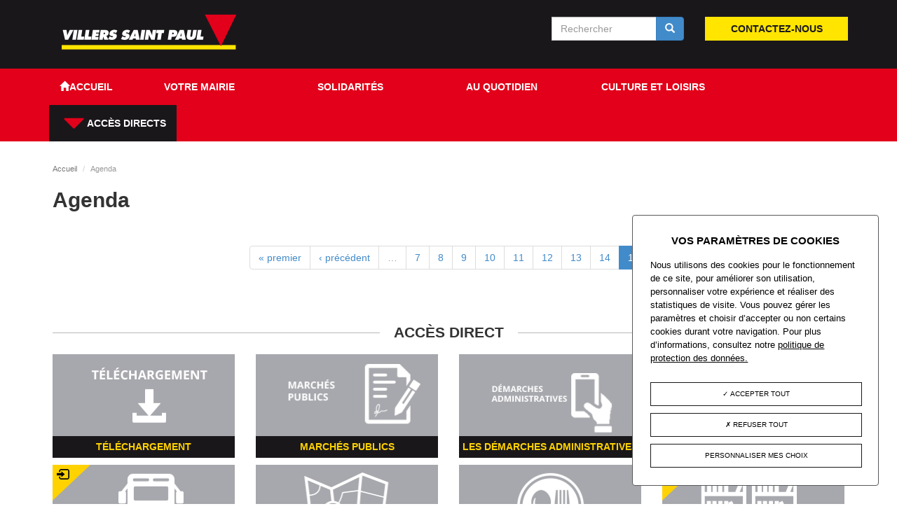

--- FILE ---
content_type: text/html; charset=utf-8
request_url: https://villers-saint-paul.fr/agenda/agenda/agenda/mutuelle-communale-une-permanence-pour-tout-savoir-0?page=15
body_size: 21009
content:
<!DOCTYPE html>
<html lang="fr" dir="ltr" prefix="content: http://purl.org/rss/1.0/modules/content/ dc: http://purl.org/dc/terms/ foaf: http://xmlns.com/foaf/0.1/ og: http://ogp.me/ns# rdfs: http://www.w3.org/2000/01/rdf-schema# sioc: http://rdfs.org/sioc/ns# sioct: http://rdfs.org/sioc/types# skos: http://www.w3.org/2004/02/skos/core# xsd: http://www.w3.org/2001/XMLSchema#">
<head profile="http://www.w3.org/1999/xhtml/vocab">
  <meta charset="utf-8">
    <meta name="viewport" content="width=device-width, initial-scale=1.0">
    <meta http-equiv="Content-Type" content="text/html; charset=utf-8" />
<meta name="Generator" content="Drupal 7 (http://drupal.org)" />
<link rel="shortcut icon" href="https://villers-saint-paul.fr/favicon.ico" type="image/vnd.microsoft.icon" />
  <title>Agenda | Villers-Saint-Paul</title>
  <script type="text/javascript" src="/sites/all/libraries/tarteaucitron/tarteaucitron.js"></script>
  <script type="text/javascript" src="/sites/all/libraries/tarteaucitron/tarteaucitron.services.js"></script>
  <script type="text/javascript" src="/sites/all/libraries/tarteaucitron/lang/tarteaucitron.fr.js"></script>
  <link rel="stylesheet" href="/sites/all/libraries/tarteaucitron/css/tarteaucitron.css" />
  <style>
@import url("https://villers-saint-paul.fr/modules/system/system.base.css?sjwbsw");
</style>
<style>
@import url("https://villers-saint-paul.fr/modules/field/theme/field.css?sjwbsw");
@import url("https://villers-saint-paul.fr/modules/node/node.css?sjwbsw");
@import url("https://villers-saint-paul.fr/sites/all/modules/contrib/views/css/views.css?sjwbsw");
@import url("https://villers-saint-paul.fr/sites/all/modules/contrib/ckeditor/css/ckeditor.css?sjwbsw");
</style>
<style>
@import url("https://villers-saint-paul.fr/sites/all/modules/contrib/ctools/css/ctools.css?sjwbsw");
</style>
<link type="text/css" rel="stylesheet" href="//cdn.jsdelivr.net/bootstrap/3.0.2/css/bootstrap.css" media="all" />
<style>
@import url("https://villers-saint-paul.fr/sites/all/themes/bootstrap/css/3.0.2/overrides.min.css?sjwbsw");
@import url("https://villers-saint-paul.fr/sites/all/themes/bootstrap_barrio/css/glyphicons-social.css?sjwbsw");
@import url("https://villers-saint-paul.fr/sites/all/themes/bootstrap_barrio/css/glyphicons-halflings.css?sjwbsw");
@import url("https://villers-saint-paul.fr/sites/all/themes/bootstrap_barrio/css/custom.css?sjwbsw");
@import url("https://villers-saint-paul.fr/sites/all/themes/bootstrap_barrio/css/style.css?sjwbsw");
@import url("https://villers-saint-paul.fr/sites/all/themes/bootstrap_barrio/css/yamm.css?sjwbsw");
@import url("https://villers-saint-paul.fr/sites/all/themes/bootstrap_barrio/css/slick.css?sjwbsw");
@import url("https://villers-saint-paul.fr/sites/all/themes/bootstrap_barrio/css/slick-theme.css?sjwbsw");
@import url("https://villers-saint-paul.fr/sites/all/themes/bootstrap_barrio/css/rgpd.css?sjwbsw");
</style>
  <!-- HTML5 element support for IE6-8 -->
  <!--[if lt IE 9]>
    <script src="//html5shiv.googlecode.com/svn/trunk/html5.js"></script>
  <![endif]-->
  <script src="//ajax.googleapis.com/ajax/libs/jquery/2.2.4/jquery.min.js"></script>
<script>window.jQuery || document.write("<script src='/sites/all/modules/contrib/jquery_update/replace/jquery/2.2/jquery.min.js'>\x3C/script>")</script>
<script src="https://villers-saint-paul.fr/misc/jquery-extend-3.4.0.js?v=2.2.4"></script>
<script src="https://villers-saint-paul.fr/misc/jquery-html-prefilter-3.5.0-backport.js?v=2.2.4"></script>
<script src="https://villers-saint-paul.fr/misc/jquery.once.js?v=1.2"></script>
<script src="https://villers-saint-paul.fr/misc/drupal.js?sjwbsw"></script>
<script src="https://villers-saint-paul.fr/sites/all/modules/contrib/jquery_update/js/jquery_browser.js?v=0.0.1"></script>
<script src="https://villers-saint-paul.fr/misc/form-single-submit.js?v=7.98"></script>
<script src="//cdn.jsdelivr.net/bootstrap/3.0.2/js/bootstrap.js"></script>
<script src="https://villers-saint-paul.fr/sites/all/modules/contrib/admin_menu/admin_devel/admin_devel.js?sjwbsw"></script>
<script src="https://villers-saint-paul.fr/sites/all/modules/contrib/entityreference/js/entityreference.js?sjwbsw"></script>
<script src="https://villers-saint-paul.fr/sites/default/files/languages/fr_naODlzZlMtGrbsAfpOflgjzq4GTy6oVBKIUy2cKV_qw.js?sjwbsw"></script>
<script src="https://villers-saint-paul.fr/sites/all/themes/bootstrap_barrio/js/cookie.js?sjwbsw"></script>
<script src="https://villers-saint-paul.fr/sites/all/themes/bootstrap_barrio/js/script.js?sjwbsw"></script>
<script src="https://villers-saint-paul.fr/sites/all/themes/bootstrap_barrio/js/slick.min.js?sjwbsw"></script>
<script src="https://villers-saint-paul.fr/sites/all/themes/bootstrap_barrio/js/rgpd.js?sjwbsw"></script>
<script>jQuery.extend(Drupal.settings, {"basePath":"\/","pathPrefix":"","setHasJsCookie":0,"ajaxPageState":{"theme":"bootstrap_barrio","theme_token":"kM4BudXF6ghQ6pqmOgRcASeOd6Le0uDyvS_Ppo4GcvA","js":{"sites\/all\/themes\/bootstrap\/js\/bootstrap.js":1,"\/\/ajax.googleapis.com\/ajax\/libs\/jquery\/2.2.4\/jquery.min.js":1,"0":1,"misc\/jquery-extend-3.4.0.js":1,"misc\/jquery-html-prefilter-3.5.0-backport.js":1,"misc\/jquery.once.js":1,"misc\/drupal.js":1,"sites\/all\/modules\/contrib\/jquery_update\/js\/jquery_browser.js":1,"misc\/form-single-submit.js":1,"\/\/cdn.jsdelivr.net\/bootstrap\/3.0.2\/js\/bootstrap.js":1,"sites\/all\/modules\/contrib\/admin_menu\/admin_devel\/admin_devel.js":1,"sites\/all\/modules\/contrib\/entityreference\/js\/entityreference.js":1,"public:\/\/languages\/fr_naODlzZlMtGrbsAfpOflgjzq4GTy6oVBKIUy2cKV_qw.js":1,"sites\/all\/themes\/bootstrap_barrio\/js\/cookie.js":1,"sites\/all\/themes\/bootstrap_barrio\/js\/script.js":1,"sites\/all\/themes\/bootstrap_barrio\/js\/slick.min.js":1,"sites\/all\/themes\/bootstrap_barrio\/js\/rgpd.js":1},"css":{"modules\/system\/system.base.css":1,"modules\/field\/theme\/field.css":1,"modules\/node\/node.css":1,"sites\/all\/modules\/contrib\/views\/css\/views.css":1,"sites\/all\/modules\/contrib\/ckeditor\/css\/ckeditor.css":1,"sites\/all\/modules\/contrib\/ctools\/css\/ctools.css":1,"\/\/cdn.jsdelivr.net\/bootstrap\/3.0.2\/css\/bootstrap.css":1,"sites\/all\/themes\/bootstrap\/css\/3.0.2\/overrides.min.css":1,"sites\/all\/themes\/bootstrap_barrio\/css\/glyphicons-social.css":1,"sites\/all\/themes\/bootstrap_barrio\/css\/glyphicons-halflings.css":1,"sites\/all\/themes\/bootstrap_barrio\/css\/custom.css":1,"sites\/all\/themes\/bootstrap_barrio\/css\/style.css":1,"sites\/all\/themes\/bootstrap_barrio\/css\/yamm.css":1,"sites\/all\/themes\/bootstrap_barrio\/css\/slick.css":1,"sites\/all\/themes\/bootstrap_barrio\/css\/slick-theme.css":1,"sites\/all\/themes\/bootstrap_barrio\/css\/rgpd.css":1}},"urlIsAjaxTrusted":{"\/agenda\/agenda\/agenda\/mutuelle-communale-une-permanence-pour-tout-savoir-0?page=15":true},"bootstrap":{"anchorsFix":1,"anchorsSmoothScrolling":1,"formHasError":1,"popoverEnabled":1,"popoverOptions":{"animation":1,"html":0,"placement":"right","selector":"","trigger":"click","triggerAutoclose":1,"title":"","content":"","delay":0,"container":"body"},"tooltipEnabled":0,"tooltipOptions":{"animation":1,"html":0,"placement":"auto left","selector":"","trigger":"hover focus","delay":0,"container":"body"}}});</script>
</head>
<body class="html not-front not-logged-in no-sidebars page-agenda page-agenda-agenda page-agenda-agenda-agenda page-agenda-agenda-agenda-mutuelle-communale-une-permanence-pour-tout-savoir-0" >
  <div id="skip-link">
    <a href="#main-content" class="element-invisible element-focusable">Aller au contenu principal</a>
  </div>
      <header id="banner" role="banner">
    <div id="top" class="container">
              <a href="/"><img src="https://villers-saint-paul.fr/sites/default/files/logo-villers.png" alt="logo" class="pull-left"/></a>
              <div class="region region-top">
    <section id="block-block-1" class="block block-block col-md-4 col-sm-8 pull-right no-padding-right">

            
    <div class="block-content"><p><a class="btn btn-jaune" href="/contact">Contactez-nous</a></p>
</div>

</section> <!-- /.block --><section id="block-search-form" class="block block-search col-md-4 col-sm-8 pull-right">

            
    <div class="block-content"><form class="form-search content-search" action="/agenda/agenda/agenda/mutuelle-communale-une-permanence-pour-tout-savoir-0?page=15" method="post" id="search-block-form" accept-charset="UTF-8"><div><div>
      <h2 class="element-invisible">Formulaire de recherche</h2>
    <div class="input-group"><input title="Indiquer les termes à rechercher" placeholder="Rechercher" class="form-control form-text" type="text" id="edit-search-block-form--2" name="search_block_form" value="" size="15" maxlength="128" /><span class="input-group-btn"><button type="submit" class="btn btn-primary"><span class="icon glyphicon glyphicon-search" aria-hidden="true"></span></button></span></div><div class="form-actions form-wrapper form-group" id="edit-actions"><button class="element-invisible btn btn-primary form-submit" type="submit" id="edit-submit" name="op" value="Rechercher">Rechercher</button>
</div><input type="hidden" name="form_build_id" value="form-IfK1h7l7nD_fGZtVqld0n-a-VhEtnnzt_XqdAZGsf0U" />
<input type="hidden" name="form_id" value="search_block_form" />
</div>
</div></form></div>

</section> <!-- /.block -->  </div>
    </div>
  </header>
<header id="navbar" class="navbar navbar-default" role="banner">
  <div class="navbar-inner">
    <div id="main-navs">
      <div class="container">
        <div class="navbar-header">
          <!-- .btn-navbar is used as the toggle for collapsed navbar content -->
          <button type="button" class="navbar-toggle" data-toggle="collapse" data-target="#main-nav">
            <span class="sr-only">Toggle navigation</span>
            <span class="icon-bar"></span>
            <span class="icon-bar"></span>
            <span class="icon-bar"></span>
          </button>
        </div>

        <div id="header" class="header">
          <div>
                                                  <div id="main-nav" class="collapse navbar-collapse no-padding">
                <nav role="navigation">
                                      <ul class="menu nav navbar-nav"><li class="first leaf" id="home"><a href="/"><span class="icon glyphicon glyphicon-home" aria-hidden="true"></span><span class="title">Accueil</span></a></li>
<li class="expanded dropdown" id="mairie"><a href="/" data-target="#" class="dropdown-toggle" data-toggle="dropdown">Votre Mairie <span class="caret"></span></a><ul class="dropdown-menu"><li class="first leaf"><a href="/la-commune-et-ses-services-municipaux">Les services municipaux</a></li>
<li class="leaf"><a href="/l%C3%A9quipe-municipale">L&#039;équipe municipale</a></li>
<li class="leaf"><a href="/les-conseils-municipaux">Les conseils municipaux</a></li>
<li class="leaf"><a href="/les-publications-municipales">Les publications</a></li>
<li class="last leaf"><a href="/lagglom%C3%A9ration-creil-sud-oise">L&#039;Agglomération Creil Sud Oise</a></li>
</ul></li>
<li class="expanded dropdown" id="solidarite"><a href="/" data-target="#" class="dropdown-toggle" data-toggle="dropdown">Solidarités <span class="caret"></span></a><ul class="dropdown-menu"><li class="first leaf"><a href="/centre-communal-daction-sociale-ccas">Centre Communal d&#039;Action Sociale (C.C.A.S.)</a></li>
<li class="leaf"><a href="/agenda-du-ccas">Agenda du C.C.A.S</a></li>
<li class="leaf"><a href="/les-aides-sociales">Les aides sociales</a></li>
<li class="leaf"><a href="/le-centre-deconomie-sociale-et-daides-municipales">Le Centre d&#039;Economie Sociale et d&#039;Aides Municipales</a></li>
<li class="last leaf"><a href="/les-seniors-%C3%A0-villers-saint-paul">Les seniors</a></li>
</ul></li>
<li class="expanded dropdown" id="quotidien"><a href="/" data-target="#" class="dropdown-toggle" data-toggle="dropdown">Au quotidien <span class="caret"></span></a><ul class="dropdown-menu"><li class="first leaf"><a href="/la-maison-des-lutins">La maison des lutins</a></li>
<li class="leaf"><a href="/enfance-et-%C3%A9ducation">Enfance et éducation</a></li>
<li class="leaf"><a href="/le-centre-socioculturel-le-trait-dunion">Le Trait d&#039;Union</a></li>
<li class="leaf"><a href="/laccueil-de-loisirs">Le centre de loisirs</a></li>
<li class="last leaf"><a href="/lespace-jeunesse">Jeunesse</a></li>
</ul></li>
<li class="expanded dropdown" id="culture"><a href="/" data-target="#" class="dropdown-toggle" data-toggle="dropdown">Culture et loisirs <span class="caret"></span></a><ul class="dropdown-menu"><li class="first leaf"><a href="/spectacles">Spectacles</a></li>
<li class="leaf"><a href="/la-biblioth%C3%A8que-municipale-colette">La Bibliothèque Colette</a></li>
<li class="leaf"><a href="/histoire-patrimoine-et-jumelage">Histoire, patrimoine et jumelage</a></li>
<li class="leaf"><a href="/sports">Sports</a></li>
<li class="leaf"><a href="/associations">Portails des associations</a></li>
<li class="last leaf"><a href="/caem-villersois-pratiques-musicales">C.A.E.M. villersois - pratiques musicales</a></li>
</ul></li>
<li class="last expanded dropdown" id="acces-direct"><a href="/" data-target="#" class="dropdown-toggle" data-toggle="dropdown"><span class="halflings halflings-triangle-bottom"></span> Accès directs <span class="caret"></span></a><ul class="dropdown-menu"><li class="first leaf"><a href="/en-t%C3%A9l%C3%A9chargement">En téléchargement</a></li>
<li class="leaf"><a href="/march%C3%A9s-publics">Marchés publics</a></li>
<li class="leaf"><a href="/actualite/les-d%C3%A9marches-administratives">Les démarches administratives</a></li>
<li class="leaf"><a href="/associations">Annuaire des associations</a></li>
<li class="leaf"><a href="https://www.oise-mobilite.fr">Informations transports</a></li>
<li class="leaf"><a href="/carte-de-la-ville">Carte de la ville</a></li>
<li class="leaf"><a href="/la-restauration-scolaire">La restauration scolaire</a></li>
<li class="leaf"><a href="http://www.service-public.fr/">Accéder à service-public.fr</a></li>
<li class="last leaf"><a href="http://villerssaintpaul.c3rb.org/opac_net/default.aspx">Le catalogue de la Bibliothèque Colette</a></li>
</ul></li>
</ul>                                                    </nav>
              </div>
                      </div>
        </div></div>
    </div>
  </div>
</header>


<div class="main-container container">

  <header role="banner" id="page-header">
      </header> <!-- /#header -->

  <div class="row">

    
    
    <section class="col-md-12">
            <ol class="breadcrumb"><li><a href="/">Accueil</a></li>
<li class="active">Agenda</li>
</ol>
      <a id="main-content"></a>
                                <h1 class="page-header">Agenda</h1>
                                                            
      

        <div id="content-inner">
            <div class="region region-content">
    <section id="block-system-main" class="block block-system">

            
    <div class="block-content"><div class="view view-agenda view-id-agenda view-display-id-page_1 view-dom-id-acf029e9a15c161532ad3a2f28e0b348">
        
  
  
  
      <div class="text-center"><ul class="pagination"><li class="pager-first"><a title="Aller à la première page" href="/agenda/agenda/agenda/mutuelle-communale-une-permanence-pour-tout-savoir-0">« premier</a></li>
<li class="prev"><a title="Aller à la page précédente" href="/agenda/agenda/agenda/mutuelle-communale-une-permanence-pour-tout-savoir-0?page=13">‹ précédent</a></li>
<li class="pager-ellipsis disabled"><span>…</span></li>
<li><a title="Aller à la page 7" href="/agenda/agenda/agenda/mutuelle-communale-une-permanence-pour-tout-savoir-0?page=6">7</a></li>
<li><a title="Aller à la page 8" href="/agenda/agenda/agenda/mutuelle-communale-une-permanence-pour-tout-savoir-0?page=7">8</a></li>
<li><a title="Aller à la page 9" href="/agenda/agenda/agenda/mutuelle-communale-une-permanence-pour-tout-savoir-0?page=8">9</a></li>
<li><a title="Aller à la page 10" href="/agenda/agenda/agenda/mutuelle-communale-une-permanence-pour-tout-savoir-0?page=9">10</a></li>
<li><a title="Aller à la page 11" href="/agenda/agenda/agenda/mutuelle-communale-une-permanence-pour-tout-savoir-0?page=10">11</a></li>
<li><a title="Aller à la page 12" href="/agenda/agenda/agenda/mutuelle-communale-une-permanence-pour-tout-savoir-0?page=11">12</a></li>
<li><a title="Aller à la page 13" href="/agenda/agenda/agenda/mutuelle-communale-une-permanence-pour-tout-savoir-0?page=12">13</a></li>
<li><a title="Aller à la page 14" href="/agenda/agenda/agenda/mutuelle-communale-une-permanence-pour-tout-savoir-0?page=13">14</a></li>
<li class="active"><span>15</span></li>
</ul></div>  
  
  
  
  
</div></div>

</section> <!-- /.block -->  </div>
        </div>


      
    </section>

      </div>

    
  <div id="postcript_bottom" class="page">
        <div class="no-padding" id="acces-direct">
      <h2><span>Accès direct</span></h2>
      <div class="row">
        <a class="col-md-3 col-sm-4" href="/en-téléchargement">
          <div class="acces telechargement">
            <h3>Téléchargement</h3>
          </div>
        </a>
        <a class="col-md-3 col-sm-4" href="/marches-publics">
          <div class="acces marches">
            <h3>Marchés publics</h3>
          </div>
        </a>
        <a class="col-md-3 col-sm-4" href="/actualite/les-démarches-administratives">
          <div class="acces sms">
            <h3>Les démarches administratives</h3>
          </div>
        </a>
        <a class="col-md-3 col-sm-4" href="/associations">
          <div class="acces annuaire">
            <h3>Annuaire des associations</h3>
          </div>
        </a>
        <a class="col-md-3 col-sm-4" href="https://www.oise-mobilite.fr" target="_blank">
          <div class="acces transport">
            <img src="/sites/all/themes/bootstrap_barrio/images/corner.png" alt="lien externe"/>
            <h3>Informations transports</h3>
          </div>
        </a>
        <a class="col-md-3 col-sm-4" href="/carte-de-la-ville">
          <div class="acces carte">
            <h3>Plan de la ville</h3>
          </div>
        </a>
        <a class="col-md-3 col-sm-4" href="/la-restauration-scolaire">
          <div class="acces restauration">
            <h3>La restauration scolaire</h3>
          </div>
        </a>
        <a class="col-md-3 col-sm-4" href="http://villerssaintpaul.c3rb.org/opac_net/default.aspx" target="_blank">
          <div class="acces biblio">
            <img src="/sites/all/themes/bootstrap_barrio/images/corner.png" alt="lien externe"/>
            <h3>La bibliothèque colette</h3>
          </div>
        </a>
      </div>
    </div>
    <div class="container services-public">
      <a href="http://www.service-public.fr/" target="_blank" title="Services Public"><img src="/sites/all/themes/bootstrap_barrio/images/services-public.png" alt="Services Public"/></a>
    </div>
    <div class="container infos">
      <div class="col-md-3 col-sm-3 img-footer">
        <img src="/sites/all/themes/bootstrap_barrio/images/img-footer.jpg" alt="Photo de la mairie"/>
      </div>
      <div class="col-md-6 col-sm-6 footer-infos">
        <p>
          <strong>Horaires d'ouverture de la Mairie</strong> :<br />
          Lundi : 8h45-12h 13h30-17h<br />
          Mardi : 13h30-17h<br />
          Mercredi : 8h45-12h 13h30-17h<br />
          Jeudi : 13h30-17h<br />
          Vendredi : 8h45-12h 13h30-17h
        </p>
        <div id="reseaux-sociaux">
          <ul>
            <li><a href="https://www.facebook.com/villers.saintpaul.7"><i class="icon social social-facebook" aria-hidden="true"></i></a></li>
            <li><a href="https://twitter.com/VillersStPaul"><i class="icon social social-twitter" aria-hidden="true"></i></a></li>
          </ul>
        </div>
      </div>
      <div class="col-md-3 col-sm-3 footer-adresse">
        <p>
          <strong>Mairie&nbsp;de&nbsp;Villers-Saint-Paul</strong>
          Place&nbsp;François&nbsp;Mitterrand<br />
          Villers-Saint-Paul<br />
          60872&nbsp;Rieux&nbsp;CEDEX
        </p>
        <span class="footer-num">Tél : 03 44 74 48 40</span>
        <span class="footer-num">Fax : 03 44 74 48 41</span>
      </div>
    </div>  <!-- /#preface -->
  </div>

</div>

<footer class="footer">
    <div id="footer-inner" class="container">
      <div class="region region-footer">
    <section id="block-menu-menu-footer" class="block block-menu">

            
    <div class="block-content"><ul class="menu nav"><li class="first leaf"><a href="/mentions-l%C3%A9gales">Mentions légales</a></li>
<li class="leaf"><a href="/politique-de-cookies">Politique de cookies</a></li>
<li class="last leaf"><a href="/contact">Contact</a></li>
</ul></div>

</section> <!-- /.block -->  </div>
    </div>
  </footer>
  <script src="https://villers-saint-paul.fr/sites/all/themes/bootstrap/js/bootstrap.js?sjwbsw"></script>
</body>
</html>


--- FILE ---
content_type: application/javascript
request_url: https://villers-saint-paul.fr/sites/all/themes/bootstrap_barrio/js/script.js?sjwbsw
body_size: 4602
content:
(function ($) {
/**
* @file
* Javascript, modifications of DOM.
*
* Manipulates links to include jquery load funciton
*/

Drupal.behaviors.bootstrap_barrio = {
    attach: function (context, settings) {
        // Capture barrio-modal class generated by Skinr.
        // This triggers block as modal.
        $('.barrio-modal').once(function () {
            var title = $(this).children('h2').text();
            $(this).after('<section id="btn-' + $(this).attr('id') + '" class="sideral-corner after"><a class="btn btn-primary btn-lg" data-target="#' + $(this).attr('id') + '" data-toggle="modal">' + title + '</a></section>');
        });
        $('.barrio-modal').attr("tabindex", "-1");
        $('.barrio-modal').attr("role", "dialog");
        $('.barrio-modal').attr("aria-hidden", "true");
        $('.barrio-modal h2').wrap('<div class="modal-header" />');
        $('.barrio-modal .modal-header').prepend('<button type="button" class="close" data-dismiss="modal" aria-hidden="true">×</button>');
        $('.barrio-modal .block-content').addClass('modal-body');
        $('.barrio-modal').append('<div class="modal-footer"><button class="btn" data-dismiss="modal" aria-hidden="true">' + Drupal.t('Close') + '</button></div>');
        $('.barrio-modal div').wrapAll('<div class="modal-dialog" />');
        $('.barrio-modal .modal-dialog div').wrapAll('<div class="modal-content" />');
        $('.barrio-modal').appendTo('body');
        // End of modal block definition

        // Capture barrio-dopdown class generated by Skinr.
        // This triggers block as dropdown.
        $('.barrio-dropdown').each(function () {
            var title = $(this).children('h2').text();
            $(this).children('h2').remove();
            $(this).prepend('<button class="btn dropdown-toggle" type="button" id="dropdown_' + $(this).attr('id') + '" data-toggle="dropdown">' + title + '<span class="caret"></span></button>');
            $(this).children('.block-content').wrap('<ul class="dropdown-menu" role="menu" aria-labelledby="dropdown_' + $(this).attr('id') + '"><li role="presentation" /li></ul>');
        });
        // End of modal block definition

        // Prevent dropdown from closing when form inside
        $('.dropdown-menu').find('form').click(function (e) {
            e.stopPropagation();
        });

        $('.view-content').addClass('clearfix');
        $('.more-link a').addClass('btn btn-success');
        $('.not-front.page-user .main-container .btn').removeClass('btn-default');
        $('.not-front.page-user .main-container .btn').addClass('btn-info');

        $('.page-user-addressbook #commerce-addressbook-billing-default .views-row, .page-user-addressbook #commerce-addressbook-billing-list td .views-field').wrapInner('<address></address>');

        // Yamm code
        $(document).on('click', '.yamm .dropdown-menu', function (e) {
            e.stopPropagation()
        })
    }

}

    $(document).ready(function() {


        $('#alerte-sms-form label[for=edit-alertes], #alerte-sms-form label[for=edit-tel]').addClass('col-md-4 col-sm-6 col-xs-12 no-padding');
        $('#edit-alertes').addClass('col-md-8 col-sm-6 col-xs-12');


       $('#slideshow').slick({
           infinite: true,
           slidesToShow: 1,
           adaptiveHeight: true,
           dots: true,
		   speed: 800,
		   autoplay: true,
		   autoplaySpeed: 5000,
           prevArrow: '<span class="glyphicon glyphicon-circle-arrow-left slick-prev"></span>',
           nextArrow: '<span class="glyphicon glyphicon-circle-arrow-right slick-next"></span>'
       });

        // Calcul du padding du menu
        if($(window).width() > 767) {
             var width = $('ul.menu').width() - $('#home').width() - $('#acces-direct').width();
            var width_calc = width / 4;
            $('li#mairie, li#solidarite, li#quotidien, li#culture').css({'width' : width_calc + 'px'});
        } else {
            $('li#mairie, li#solidarite, li#quotidien, li#culture').css({'width' : '100%'});
        }

        $('.dropdown.expanded').hover(
            function() {
                $(this).addClass('open');
            },
            function() {
                $(this).removeClass('open');
            }
        );

    });

    $(window).resize(function() {
// Calcul du padding du menu
        if($(window).width() > 767) {
            var width = $('ul.menu').width() - $('#home').width() - $('#acces-direct').width();
            var width_calc = width / 4;
            $('li#mairie, li#solidarite, li#quotidien, li#culture').css({'width' : width_calc + 'px'});
        } else {
            $('li#mairie, li#solidarite, li#quotidien, li#culture').css({'width' : '100%'});
        }
    });


}(jQuery));
